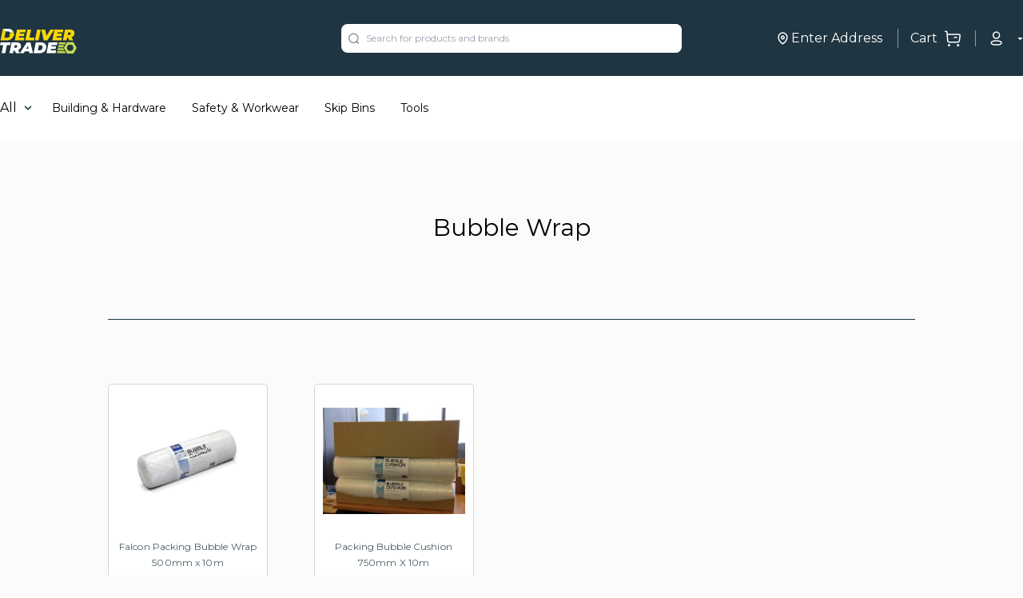

--- FILE ---
content_type: text/html; charset=utf-8
request_url: https://www.delivertrade.com/category/bubble-wrap?id=e2df9a6f-6040-40c3-9a4b-e0ab7364ecca
body_size: 8463
content:
<!DOCTYPE html><html><head><link rel="preconnect" href="https://fonts.googleapis.com"/><link rel="preconnect" href="https://fonts.gstatic.com"/><link rel="stylesheet" data-href="https://fonts.googleapis.com/css2?family=Montserrat:wght@400;600;700;900&amp;display=swap"/><link href="https://api.mapbox.com/mapbox-gl-js/v1.10.1/mapbox-gl.css" rel="stylesheet"/><script>(function(w,d,s,l,i){w[l]=w[l]||[];w[l].push({'gtm.start':
          new Date().getTime(),event:'gtm.js'});var f=d.getElementsByTagName(s)[0],
          j=d.createElement(s),dl=l!='dataLayer'?'&l='+l:'';j.async=true;j.src=
          'https://www.googletagmanager.com/gtm.js?id='+i+dl;f.parentNode.insertBefore(j,f);
          })(window,document,'script','dataLayer','GTM-WXB78PT');</script><link rel="preconnect" href="https://fonts.gstatic.com" crossorigin /><meta charSet="utf-8"/><meta name="viewport" content="width=device-width, initial-scale=1.0, maximum-scale=1.0, user-scalable=0"/><meta name="next-head-count" content="2"/><link rel="preload" href="/_next/static/css/a03c4d98ff4ea9d6743e.css" as="style"/><link rel="stylesheet" href="/_next/static/css/a03c4d98ff4ea9d6743e.css" data-n-g=""/><link rel="preload" href="/_next/static/css/3c07a3bcd8107330af4d.css" as="style"/><link rel="stylesheet" href="/_next/static/css/3c07a3bcd8107330af4d.css" data-n-p=""/><noscript data-n-css=""></noscript><script defer="" nomodule="" src="/_next/static/chunks/polyfills-a40ef1678bae11e696dba45124eadd70.js"></script><script src="/_next/static/chunks/webpack-613fd858cdb9cf2af3be.js" defer=""></script><script src="/_next/static/chunks/framework-2f612445bd50b211f15a.js" defer=""></script><script src="/_next/static/chunks/main-d0069bba1694fe5754ea.js" defer=""></script><script src="/_next/static/chunks/pages/_app-05c8ebe9b6b74c0f9698.js" defer=""></script><script src="/_next/static/chunks/143-171f35287c69accfeaf3.js" defer=""></script><script src="/_next/static/chunks/556-c2ba75a5815aea4511c2.js" defer=""></script><script src="/_next/static/chunks/597-cf2c0389c3917899c2b6.js" defer=""></script><script src="/_next/static/chunks/208-eb03c58b779ecf641e15.js" defer=""></script><script src="/_next/static/chunks/965-cafc2f8c2ab3c8214f5f.js" defer=""></script><script src="/_next/static/chunks/pages/category/%5B...slug%5D-25ba2f5fa9e1c3171cd3.js" defer=""></script><script src="/_next/static/11115U-pM2Tf36cnKqmRt/_buildManifest.js" defer=""></script><script src="/_next/static/11115U-pM2Tf36cnKqmRt/_ssgManifest.js" defer=""></script><style id="__jsx-3135950558">#nprogress{pointer-events:none;}#nprogress .bar{background:#C1D851;position:fixed;z-index:9999;top:0;left:0;width:100%;height:3px;}#nprogress .peg{display:block;position:absolute;right:0px;width:100px;height:100%;box-shadow:0 0 10px #C1D851,0 0 5px #C1D851;opacity:1;-webkit-transform:rotate(3deg) translate(0px,-4px);-ms-transform:rotate(3deg) translate(0px,-4px);-webkit-transform:rotate(3deg) translate(0px,-4px);-ms-transform:rotate(3deg) translate(0px,-4px);transform:rotate(3deg) translate(0px,-4px);}#nprogress .spinner{display:block;position:fixed;z-index:1031;top:15px;right:15px;}#nprogress .spinner-icon{width:18px;height:18px;box-sizing:border-box;border:solid 2px transparent;border-top-color:#C1D851;border-left-color:#C1D851;border-radius:50%;-webkit-animation:nprogresss-spinner 400ms linear infinite;-webkit-animation:nprogress-spinner 400ms linear infinite;animation:nprogress-spinner 400ms linear infinite;}.nprogress-custom-parent{overflow:hidden;position:relative;}.nprogress-custom-parent #nprogress .spinner,.nprogress-custom-parent #nprogress .bar{position:absolute;}@-webkit-keyframes nprogress-spinner{0%{-webkit-transform:rotate(0deg);}100%{-webkit-transform:rotate(360deg);}}@-webkit-keyframes nprogress-spinner{0%{-webkit-transform:rotate(0deg);-ms-transform:rotate(0deg);transform:rotate(0deg);}100%{-webkit-transform:rotate(360deg);-ms-transform:rotate(360deg);transform:rotate(360deg);}}@keyframes nprogress-spinner{0%{-webkit-transform:rotate(0deg);-ms-transform:rotate(0deg);transform:rotate(0deg);}100%{-webkit-transform:rotate(360deg);-ms-transform:rotate(360deg);transform:rotate(360deg);}}</style><style data-styled="" data-styled-version="5.3.0">.eidxdK{background:url("/cart.svg") right center no-repeat;border-left:rgba(255,255,255,0.5) 1px solid;padding-left:15px;margin-left:15px;padding-right:15px;min-width:20px;min-height:20px;position:relative;}/*!sc*/
data-styled.g1[id="CartButton__CartButtonStyled-sc-1gz27eq-0"]{content:"eidxdK,"}/*!sc*/
.geTZSF{padding:12px 20px 12px 50px;border:1px solid #f1f1f1;background:#fbfbfb;border-radius:5px;box-sizing:border-box;position:relative;}/*!sc*/
.geTZSF:before{content:" ";position:absolute;left:0;top:50%;border-right:1px solid rgba(31,53,65,0.5);width:45px;height:30px;background:url("/location-pin.svg") center center no-repeat;-webkit-transform:translateY(-50%);-ms-transform:translateY(-50%);transform:translateY(-50%);background-size:20px 20px;}/*!sc*/
.geTZSF input{font-style:normal;font-weight:normal;font-size:15px;line-height:18px;}/*!sc*/
.geTZSF button{position:absolute;right:12px;top:50%;background:url("/arrow-right.svg") center center no-repeat transparent;width:24px;height:24px;-webkit-transform:translateY(-50%);-ms-transform:translateY(-50%);transform:translateY(-50%);}/*!sc*/
data-styled.g10[id="AddressInput__Wrapper-sc-1aw9cvy-0"]{content:"geTZSF,"}/*!sc*/
.dAULhS{background-color:#FFFFFF;position:absolute;width:100%;display:block;top:50px;left:0;border-radius:5px;}/*!sc*/
data-styled.g12[id="AddressInput__SearchResultWrapper-sc-1aw9cvy-2"]{content:"dAULhS,"}/*!sc*/
.gbrkeO{position:fixed;top:0;left:0;height:100vh;width:100vw;z-index:40;background:rgba(0,0,0,0.14);-webkit-backdrop-filter:blur(4px);backdrop-filter:blur(4px);}/*!sc*/
data-styled.g15[id="BackdropOverlay-sc-1rzlecm-0"]{content:"gbrkeO,"}/*!sc*/
.hlcgAX{--tw-bg-opacity:1;background-color:rgba(255,255,255,var(--tw-bg-opacity));position:relative;}/*!sc*/
.hlcgAX> .container{max-height:80px;}/*!sc*/
.hlcgAX .menu-container{top:64px;-ms-overflow-style:none;-webkit-scrollbar-width:none;-moz-scrollbar-width:none;-ms-scrollbar-width:none;scrollbar-width:none;}/*!sc*/
.hlcgAX .menu-container::-webkit-scrollbar{display:none;}/*!sc*/
.hlcgAX .menu{max-width:277px;max-height:200vh;overflow:auto;}/*!sc*/
.hlcgAX .menu li{margin-bottom:0.25rem;}/*!sc*/
.hlcgAX .menu li .subCategoryContainer{padding-top:2.5rem;display:grid;grid-template-columns:repeat(4,minmax(0,1fr));-webkit-column-gap:2.5rem;column-gap:2.5rem;row-gap:1rem;position:absolute;overflow:auto;left:307px;top:0px;}/*!sc*/
data-styled.g25[id="TopNav__Container-sc-1xyzvhf-0"]{content:"hlcgAX,"}/*!sc*/
.iKtyZX{padding-right:17px;background:url('/caret.svg') right center no-repeat;}/*!sc*/
data-styled.g26[id="UserSession__StyledButton-sc-138ak0y-0"]{content:"iKtyZX,"}/*!sc*/
.gKUKmQ{background:#C1D851;border:#F1F1F1 1px solid;color:#1F3541;border-radius:5px;width:100%;max-width:194px;height:36px;}/*!sc*/
data-styled.g37[id="SubmitButton-sc-1w2e7mp-0"]{content:"gKUKmQ,"}/*!sc*/
.fkFXQf{background:#FFFFFF;width:100%;height:72px;position:fixed;bottom:0;z-index:9999999;}/*!sc*/
data-styled.g49[id="MobileNav__MobileNavWrapper-sc-12mkvd5-0"]{content:"fkFXQf,"}/*!sc*/
.eEREyJ{width:100%;padding:0px;}/*!sc*/
.eEREyJ .ais-ScrollTo{margin-left:auto;margin-right:auto;--tw-bg-opacity:1;background-color:rgba(255,255,255,var(--tw-bg-opacity));border-radius:0.5rem;padding:1rem;max-width:888px;border:1px solid #a5a5a4;box-sizing:border-box;}/*!sc*/
.eEREyJ .ais-Pagination{margin-top:0.5rem;margin-bottom:1rem;}/*!sc*/
@media (min-width:640px){.eEREyJ .ais-Pagination{margin-bottom:3.5rem;}}/*!sc*/
.eEREyJ .ais-Pagination .ais-Pagination-list{display:-webkit-box;display:-webkit-flex;display:-ms-flexbox;display:flex;width:91.666667%;margin-left:auto;margin-right:auto;-webkit-box-pack:center;-webkit-justify-content:center;-ms-flex-pack:center;justify-content:center;background:#ffffff;border:1px solid #f1f1f1;box-sizing:border-box;box-shadow:0px 31px 58px rgba(107,107,121,0.03),0px 18.2528px 30.2528px rgba(107,107,121,0.021696),0px 9.3744px 14.1984px rgba(107,107,121,0.016848),0px 3.7696px 6.2176px rgba(107,107,121,0.013152),0px 0.8432px 2.6912px rgba(107,107,121,0.008304);border-radius:5px;padding:6px;}/*!sc*/
@media (min-width:1024px){.eEREyJ .ais-Pagination .ais-Pagination-list{padding:9px;}}/*!sc*/
@media (min-width:768px){.eEREyJ .ais-Pagination .ais-Pagination-list{padding:9px;max-width:768px;}}/*!sc*/
.eEREyJ .ais-Pagination .ais-Pagination-list .disabled{display:none;}/*!sc*/
.eEREyJ .ais-Pagination .ais-Pagination-list li a,.eEREyJ .ais-Pagination .ais-Pagination-list li span{height:27px;width:27px;display:-webkit-box;display:-webkit-flex;display:-ms-flexbox;display:flex;line-height:100%;-webkit-align-items:center;-webkit-box-align:center;-ms-flex-align:center;align-items:center;-webkit-box-pack:center;-webkit-justify-content:center;-ms-flex-pack:center;justify-content:center;font-size:10px;line-height:12px;-webkit-letter-spacing:0.01em;-moz-letter-spacing:0.01em;-ms-letter-spacing:0.01em;letter-spacing:0.01em;}/*!sc*/
@media (min-width:1024px){.eEREyJ .ais-Pagination .ais-Pagination-list li a,.eEREyJ .ais-Pagination .ais-Pagination-list li span{height:35px;width:35px;font-size:18px;line-height:22px;}}/*!sc*/
.eEREyJ .ais-Pagination .ais-Pagination-list li.ais-Pagination-item--selected a{color:white;background:#1f3541;border-radius:2px;}/*!sc*/
.eEREyJ .ais-Pagination .ais-Pagination-list li.ais-Pagination-item--previousPage a{background:url("/arrow-right.svg") center center no-repeat #eaeaea;-webkit-transform:scaleX(-1);-ms-transform:scaleX(-1);transform:scaleX(-1);border-radius:2px;}/*!sc*/
.eEREyJ .ais-Pagination .ais-Pagination-list li.ais-Pagination-item--nextPage a{background:url("/arrow-right.svg") center center no-repeat #eaeaea;border-radius:2px;}/*!sc*/
data-styled.g58[id="SearchBar__Container-sc-109oli7-0"]{content:"eEREyJ,"}/*!sc*/
.dAnSWN{border-left:rgba(255,255,255,0.5) 1px solid;}/*!sc*/
data-styled.g70[id="DefaultHeader__UserSessionWrapper-sc-bqtq25-0"]{content:"dAnSWN,"}/*!sc*/
.hhGopU{border-bottom:1px solid rgba(255,255,255,0.25);}/*!sc*/
.hhGopU .container{display:-webkit-box;display:-webkit-flex;display:-ms-flexbox;display:flex;-webkit-box-pack:justify;-webkit-justify-content:space-between;-ms-flex-pack:justify;justify-content:space-between;-webkit-align-items:flex-start;-webkit-box-align:flex-start;-ms-flex-align:flex-start;align-items:flex-start;}/*!sc*/
.hhGopU .footer-logo-block img{width:131px;}/*!sc*/
@media (min-width:1024px){.hhGopU .footer-logo-block{max-width:400px;}.hhGopU .footer-logo-block img{width:86px;}}/*!sc*/
data-styled.g71[id="DefaultFooter__FooterTopSection-sc-1uy2xpj-0"]{content:"hhGopU,"}/*!sc*/
.eRRHgv li{padding-bottom:20px;}/*!sc*/
.eRRHgv li.list-header h3{font-size:10px;font-weight:bold;}/*!sc*/
@media (min-width:992px){.eRRHgv li.list-header h3{font-size:15px;line-height:18px;-webkit-letter-spacing:0.01em;-moz-letter-spacing:0.01em;-ms-letter-spacing:0.01em;letter-spacing:0.01em;}}/*!sc*/
.eRRHgv li:last-child{padding-bottom:0;}/*!sc*/
.eRRHgv li a{font-size:10px;line-height:12px;-webkit-letter-spacing:0.01em;-moz-letter-spacing:0.01em;-ms-letter-spacing:0.01em;letter-spacing:0.01em;}/*!sc*/
@media (min-width:1024px){.eRRHgv li a{font-size:15px;line-height:18px;-webkit-letter-spacing:0.01em;-moz-letter-spacing:0.01em;-ms-letter-spacing:0.01em;letter-spacing:0.01em;}}/*!sc*/
data-styled.g73[id="DefaultFooter__LinkList-sc-1uy2xpj-2"]{content:"eRRHgv,"}/*!sc*/
.kBVhii{z-index:1000;}/*!sc*/
data-styled.g74[id="SearchAddressModal__MenuBackdropOverlay-sc-69poz4-0"]{content:"kBVhii,"}/*!sc*/
.hxdUEG{border-radius:5px;background:#FFFFFF;width:100%;max-width:335px;border:1px solid #F1F1F1;box-sizing:border-box;box-shadow:0px 31px 58px rgba(107,107,121,0.03),0px 18.2528px 30.2528px rgba(107,107,121,0.021696),0px 9.3744px 14.1984px rgba(107,107,121,0.016848),0px 3.7696px 6.2176px rgba(107,107,121,0.013152),0px 0.8432px 2.6912px rgba(107,107,121,0.008304);border-radius:15px;padding:28px 10px;}/*!sc*/
data-styled.g75[id="SearchAddressModal__SearchAddressCardWrapper-sc-69poz4-1"]{content:"hxdUEG,"}/*!sc*/
.cLHIpx{position:fixed;-webkit-transform:translate(-50%,-50%);-ms-transform:translate(-50%,-50%);transform:translate(-50%,-50%);border-radius:15px;overflow:hidden;background-color:#FFFFFF;-webkit-transition:opacity 0.2s ease-in-out;transition:opacity 0.2s ease-in-out;opacity:0;left:-99999px;z-index:50;}/*!sc*/
.cLHIpx.show{left:50%;top:50%;opacity:1;}/*!sc*/
data-styled.g76[id="ModalWrapper-sc-1muh2uq-0"]{content:"cLHIpx,"}/*!sc*/
.jSvWiX{background:rgba(31,53,65,0.6);height:100%;width:100%;position:absolute;top:0;left:0;z-index:9;}/*!sc*/
data-styled.g77[id="ImageOverlay-sc-g3ucue-0"]{content:"jSvWiX,"}/*!sc*/
.jgNcUI{width:335px;height:600px;}/*!sc*/
.jgNcUI .close-button{position:absolute;top:17px;right:16px;z-index:99;}/*!sc*/
.jgNcUI .message-section{position:relative;height:270px;}/*!sc*/
.jgNcUI .message-section h1{font-weight:600;font-size:15px;line-height:24px;text-align:center;-webkit-letter-spacing:0.01em;-moz-letter-spacing:0.01em;-ms-letter-spacing:0.01em;letter-spacing:0.01em;color:#FFFFFF;}/*!sc*/
.jgNcUI .message-section p{font-size:10px;line-height:16px;text-align:center;-webkit-letter-spacing:0.01em;-moz-letter-spacing:0.01em;-ms-letter-spacing:0.01em;letter-spacing:0.01em;color:#F1F1F1;}/*!sc*/
.jgNcUI .form-section{overflow-y:scroll;max-height:calc(100% - 200px);}/*!sc*/
@media (min-width:992px){.jgNcUI{width:483px;height:700px;}.jgNcUI .close-button{top:29px;right:27px;}.jgNcUI .message-section{height:260px;}.jgNcUI .message-section h1{font-size:22px;}.jgNcUI .message-section p{font-size:12px;}}/*!sc*/
data-styled.g78[id="NoStoresModal__Wrapper-sc-174qwwg-0"]{content:"jgNcUI,"}/*!sc*/
@media (min-width:1028px){.iCvvYq{padding-top:28px;}}/*!sc*/
data-styled.g144[id="CategoryListings__CategoryDetailsWrapper-sc-hg0wrl-0"]{content:"iCvvYq,"}/*!sc*/
.irfEXG{position:relative;max-width:1010px;margin:0 auto;border-top:1px solid #1F3541;padding:18px 0 0;}/*!sc*/
@media (min-width:1028px){.irfEXG{padding:60px 0 0;}}/*!sc*/
data-styled.g145[id="CategoryListings__ProductListWrapper-sc-hg0wrl-1"]{content:"irfEXG,"}/*!sc*/
</style><style data-href="https://fonts.googleapis.com/css2?family=Montserrat:wght@400;600;700;900&display=swap">@font-face{font-family:'Montserrat';font-style:normal;font-weight:400;font-display:swap;src:url(https://fonts.gstatic.com/s/montserrat/v26/JTUHjIg1_i6t8kCHKm4532VJOt5-QNFgpCtr6Ew9.woff) format('woff')}@font-face{font-family:'Montserrat';font-style:normal;font-weight:600;font-display:swap;src:url(https://fonts.gstatic.com/s/montserrat/v26/JTUHjIg1_i6t8kCHKm4532VJOt5-QNFgpCu170w9.woff) format('woff')}@font-face{font-family:'Montserrat';font-style:normal;font-weight:700;font-display:swap;src:url(https://fonts.gstatic.com/s/montserrat/v26/JTUHjIg1_i6t8kCHKm4532VJOt5-QNFgpCuM70w9.woff) format('woff')}@font-face{font-family:'Montserrat';font-style:normal;font-weight:900;font-display:swap;src:url(https://fonts.gstatic.com/s/montserrat/v26/JTUHjIg1_i6t8kCHKm4532VJOt5-QNFgpCvC70w9.woff) format('woff')}@font-face{font-family:'Montserrat';font-style:normal;font-weight:400;font-display:swap;src:url(https://fonts.gstatic.com/s/montserrat/v26/JTUSjIg1_i6t8kCHKm459WRhyyTh89ZNpQ.woff2) format('woff2');unicode-range:U+0460-052F,U+1C80-1C88,U+20B4,U+2DE0-2DFF,U+A640-A69F,U+FE2E-FE2F}@font-face{font-family:'Montserrat';font-style:normal;font-weight:400;font-display:swap;src:url(https://fonts.gstatic.com/s/montserrat/v26/JTUSjIg1_i6t8kCHKm459W1hyyTh89ZNpQ.woff2) format('woff2');unicode-range:U+0301,U+0400-045F,U+0490-0491,U+04B0-04B1,U+2116}@font-face{font-family:'Montserrat';font-style:normal;font-weight:400;font-display:swap;src:url(https://fonts.gstatic.com/s/montserrat/v26/JTUSjIg1_i6t8kCHKm459WZhyyTh89ZNpQ.woff2) format('woff2');unicode-range:U+0102-0103,U+0110-0111,U+0128-0129,U+0168-0169,U+01A0-01A1,U+01AF-01B0,U+0300-0301,U+0303-0304,U+0308-0309,U+0323,U+0329,U+1EA0-1EF9,U+20AB}@font-face{font-family:'Montserrat';font-style:normal;font-weight:400;font-display:swap;src:url(https://fonts.gstatic.com/s/montserrat/v26/JTUSjIg1_i6t8kCHKm459WdhyyTh89ZNpQ.woff2) format('woff2');unicode-range:U+0100-02AF,U+0304,U+0308,U+0329,U+1E00-1E9F,U+1EF2-1EFF,U+2020,U+20A0-20AB,U+20AD-20C0,U+2113,U+2C60-2C7F,U+A720-A7FF}@font-face{font-family:'Montserrat';font-style:normal;font-weight:400;font-display:swap;src:url(https://fonts.gstatic.com/s/montserrat/v26/JTUSjIg1_i6t8kCHKm459WlhyyTh89Y.woff2) format('woff2');unicode-range:U+0000-00FF,U+0131,U+0152-0153,U+02BB-02BC,U+02C6,U+02DA,U+02DC,U+0304,U+0308,U+0329,U+2000-206F,U+2074,U+20AC,U+2122,U+2191,U+2193,U+2212,U+2215,U+FEFF,U+FFFD}@font-face{font-family:'Montserrat';font-style:normal;font-weight:600;font-display:swap;src:url(https://fonts.gstatic.com/s/montserrat/v26/JTUSjIg1_i6t8kCHKm459WRhyyTh89ZNpQ.woff2) format('woff2');unicode-range:U+0460-052F,U+1C80-1C88,U+20B4,U+2DE0-2DFF,U+A640-A69F,U+FE2E-FE2F}@font-face{font-family:'Montserrat';font-style:normal;font-weight:600;font-display:swap;src:url(https://fonts.gstatic.com/s/montserrat/v26/JTUSjIg1_i6t8kCHKm459W1hyyTh89ZNpQ.woff2) format('woff2');unicode-range:U+0301,U+0400-045F,U+0490-0491,U+04B0-04B1,U+2116}@font-face{font-family:'Montserrat';font-style:normal;font-weight:600;font-display:swap;src:url(https://fonts.gstatic.com/s/montserrat/v26/JTUSjIg1_i6t8kCHKm459WZhyyTh89ZNpQ.woff2) format('woff2');unicode-range:U+0102-0103,U+0110-0111,U+0128-0129,U+0168-0169,U+01A0-01A1,U+01AF-01B0,U+0300-0301,U+0303-0304,U+0308-0309,U+0323,U+0329,U+1EA0-1EF9,U+20AB}@font-face{font-family:'Montserrat';font-style:normal;font-weight:600;font-display:swap;src:url(https://fonts.gstatic.com/s/montserrat/v26/JTUSjIg1_i6t8kCHKm459WdhyyTh89ZNpQ.woff2) format('woff2');unicode-range:U+0100-02AF,U+0304,U+0308,U+0329,U+1E00-1E9F,U+1EF2-1EFF,U+2020,U+20A0-20AB,U+20AD-20C0,U+2113,U+2C60-2C7F,U+A720-A7FF}@font-face{font-family:'Montserrat';font-style:normal;font-weight:600;font-display:swap;src:url(https://fonts.gstatic.com/s/montserrat/v26/JTUSjIg1_i6t8kCHKm459WlhyyTh89Y.woff2) format('woff2');unicode-range:U+0000-00FF,U+0131,U+0152-0153,U+02BB-02BC,U+02C6,U+02DA,U+02DC,U+0304,U+0308,U+0329,U+2000-206F,U+2074,U+20AC,U+2122,U+2191,U+2193,U+2212,U+2215,U+FEFF,U+FFFD}@font-face{font-family:'Montserrat';font-style:normal;font-weight:700;font-display:swap;src:url(https://fonts.gstatic.com/s/montserrat/v26/JTUSjIg1_i6t8kCHKm459WRhyyTh89ZNpQ.woff2) format('woff2');unicode-range:U+0460-052F,U+1C80-1C88,U+20B4,U+2DE0-2DFF,U+A640-A69F,U+FE2E-FE2F}@font-face{font-family:'Montserrat';font-style:normal;font-weight:700;font-display:swap;src:url(https://fonts.gstatic.com/s/montserrat/v26/JTUSjIg1_i6t8kCHKm459W1hyyTh89ZNpQ.woff2) format('woff2');unicode-range:U+0301,U+0400-045F,U+0490-0491,U+04B0-04B1,U+2116}@font-face{font-family:'Montserrat';font-style:normal;font-weight:700;font-display:swap;src:url(https://fonts.gstatic.com/s/montserrat/v26/JTUSjIg1_i6t8kCHKm459WZhyyTh89ZNpQ.woff2) format('woff2');unicode-range:U+0102-0103,U+0110-0111,U+0128-0129,U+0168-0169,U+01A0-01A1,U+01AF-01B0,U+0300-0301,U+0303-0304,U+0308-0309,U+0323,U+0329,U+1EA0-1EF9,U+20AB}@font-face{font-family:'Montserrat';font-style:normal;font-weight:700;font-display:swap;src:url(https://fonts.gstatic.com/s/montserrat/v26/JTUSjIg1_i6t8kCHKm459WdhyyTh89ZNpQ.woff2) format('woff2');unicode-range:U+0100-02AF,U+0304,U+0308,U+0329,U+1E00-1E9F,U+1EF2-1EFF,U+2020,U+20A0-20AB,U+20AD-20C0,U+2113,U+2C60-2C7F,U+A720-A7FF}@font-face{font-family:'Montserrat';font-style:normal;font-weight:700;font-display:swap;src:url(https://fonts.gstatic.com/s/montserrat/v26/JTUSjIg1_i6t8kCHKm459WlhyyTh89Y.woff2) format('woff2');unicode-range:U+0000-00FF,U+0131,U+0152-0153,U+02BB-02BC,U+02C6,U+02DA,U+02DC,U+0304,U+0308,U+0329,U+2000-206F,U+2074,U+20AC,U+2122,U+2191,U+2193,U+2212,U+2215,U+FEFF,U+FFFD}@font-face{font-family:'Montserrat';font-style:normal;font-weight:900;font-display:swap;src:url(https://fonts.gstatic.com/s/montserrat/v26/JTUSjIg1_i6t8kCHKm459WRhyyTh89ZNpQ.woff2) format('woff2');unicode-range:U+0460-052F,U+1C80-1C88,U+20B4,U+2DE0-2DFF,U+A640-A69F,U+FE2E-FE2F}@font-face{font-family:'Montserrat';font-style:normal;font-weight:900;font-display:swap;src:url(https://fonts.gstatic.com/s/montserrat/v26/JTUSjIg1_i6t8kCHKm459W1hyyTh89ZNpQ.woff2) format('woff2');unicode-range:U+0301,U+0400-045F,U+0490-0491,U+04B0-04B1,U+2116}@font-face{font-family:'Montserrat';font-style:normal;font-weight:900;font-display:swap;src:url(https://fonts.gstatic.com/s/montserrat/v26/JTUSjIg1_i6t8kCHKm459WZhyyTh89ZNpQ.woff2) format('woff2');unicode-range:U+0102-0103,U+0110-0111,U+0128-0129,U+0168-0169,U+01A0-01A1,U+01AF-01B0,U+0300-0301,U+0303-0304,U+0308-0309,U+0323,U+0329,U+1EA0-1EF9,U+20AB}@font-face{font-family:'Montserrat';font-style:normal;font-weight:900;font-display:swap;src:url(https://fonts.gstatic.com/s/montserrat/v26/JTUSjIg1_i6t8kCHKm459WdhyyTh89ZNpQ.woff2) format('woff2');unicode-range:U+0100-02AF,U+0304,U+0308,U+0329,U+1E00-1E9F,U+1EF2-1EFF,U+2020,U+20A0-20AB,U+20AD-20C0,U+2113,U+2C60-2C7F,U+A720-A7FF}@font-face{font-family:'Montserrat';font-style:normal;font-weight:900;font-display:swap;src:url(https://fonts.gstatic.com/s/montserrat/v26/JTUSjIg1_i6t8kCHKm459WlhyyTh89Y.woff2) format('woff2');unicode-range:U+0000-00FF,U+0131,U+0152-0153,U+02BB-02BC,U+02C6,U+02DA,U+02DC,U+0304,U+0308,U+0329,U+2000-206F,U+2074,U+20AC,U+2122,U+2191,U+2193,U+2212,U+2215,U+FEFF,U+FFFD}</style></head><body class="bg-default"><noscript>
          <iframe src="https://www.googletagmanager.com/ns.html?id=GTM-WXB78PT"
          height="0" width="0" style="display:none;visibility:hidden"></iframe>
    </noscript><div id="__next"><div class="relative min-h-screen overflow-hidden"><header class="bg-black"><div class="container mx-auto py-4 px-4 sm:px-0 sm:py-7 flex justify-center sm:justify-between items-center"><div class="hidden w-full px-5 sm:px-0 sm:flex flex-row items-center"><div class="sm:block w-24"><a class="hidden sm:flex sm:pt-2 relative h-full items-center" href="/"><img src="/logo.svg" alt="Deliver Trade"/></a></div></div><div class="w-full flex flex-row"><button class="sm:hidden mr-2"><img src="/icons/arrow-left.svg" alt="back" width="24" height="24"/></button><div class="SearchBar__Container-sc-109oli7-0 eEREyJ"><div class="w-full rounded-lg overflow-hidden bg-white flex justify-between px-2 sm:px-0"><img src="/search-alt.svg" alt="Search" class="block pl-2"/><input type="text" class="outline-none w-full py-2.5 px-2 text-xs" placeholder="Search for products and brands" value=""/></div></div></div><div class="w-full hidden sm:block"><div class="flex justify-end items-center"><div class="flex flex-row justify-center items-center"><svg width="11" height="11" fill="none" viewBox="0 0 11 11" xmlns="http://www.w3.org/2000/svg" class="sm:hidden"><path fill-rule="evenodd" clip-rule="evenodd" d="M1.94287 4.76264C1.94947 2.81904 3.53043 1.24879 5.47403 1.25539C7.41763 1.262 8.98788 2.84295 8.98128 4.78655V4.82641C8.95736 6.08981 8.25193 7.25757 7.38707 8.17025C6.89246 8.68387 6.34012 9.13858 5.74106 9.52532C5.58087 9.66388 5.34327 9.66388 5.18309 9.52532C4.29003 8.94404 3.50622 8.21014 2.86751 7.3572C2.29824 6.61343 1.97503 5.71067 1.94287 4.7746L1.94287 4.76264Z" stroke="#1F3541" stroke-linecap="round" stroke-linejoin="round"></path><ellipse cx="5.46188" cy="4.83053" rx="1.1279" ry="1.1279" stroke="#1F3541" stroke-linecap="round" stroke-linejoin="round"></ellipse></svg><svg width="13" height="16" fill="none" viewBox="0 0 13 16" xmlns="http://www.w3.org/2000/svg" class="hidden sm:block"><path fill-rule="evenodd" clip-rule="evenodd" d="M1 6.73917C1.01019 3.55873 3.44981 0.989228 6.44904 1.00003C9.44827 1.01084 11.8714 3.59786 11.8612 6.7783V6.84351C11.8243 8.91091 10.7357 10.8218 9.40111 12.3153C8.63786 13.1557 7.78553 13.8998 6.8611 14.5326C6.61391 14.7594 6.24726 14.7594 6.00008 14.5326C4.62197 13.5815 3.41244 12.3805 2.42684 10.9848C1.54838 9.76773 1.04963 8.29049 1 6.75873L1 6.73917Z" stroke="white" stroke-width="1.5" stroke-linecap="round" stroke-linejoin="round"></path><ellipse cx="6.43092" cy="6.85005" rx="1.74049" ry="1.84565" stroke="white" stroke-width="1.5" stroke-linecap="round" stroke-linejoin="round"></ellipse></svg><span class="bg-white sm:bg-transparent mx-1 cursor-pointer text-black sm:text-white text-xs sm:text-base">Enter Address</span></div><button class="CartButton__CartButtonStyled-sc-1gz27eq-0 eidxdK  flex justify-center items-center mr-4" href="/order-summary"><div class="text-white hidden sm:block pr-4">Cart</div></button><div class="DefaultHeader__UserSessionWrapper-sc-bqtq25-0 dAnSWN relative sm:block"><div class="flex items-center pl-4"><button class="UserSession__StyledButton-sc-138ak0y-0 iKtyZX"><div class="pr-1.5"><img src="/user.svg" alt="" width="20" height="20" style="max-width:inherit"/></div></button></div></div></div></div></div></header><div class="TopNav__Container-sc-1xyzvhf-0 hlcgAX"><div class="container mx-auto flex items-center justify-between px-4 sm:px-0"><div class="hidden w-full sm:flex relative justify-start items-center py-4"><div class="relative flex"><div class="flex flex-row items-center pr-4"><a href="#" class="no-underline py-6 pr-2">All</a><svg width="12" height="12" fill="none" viewBox="0 0 12 12" xmlns="http://www.w3.org/2000/svg"><path d="M9.5 4.25L6 7.75L2.5 4.25" stroke="#1F3541" stroke-width="1.5" stroke-linecap="round" stroke-linejoin="round"></path></svg></div></div><div class="w-full flex flex-row items-center z-50"><a class=" text-sm py-6 px-2 hover:bg-grey" href="/category/building-hardware?id=52d1612d-c9fb-4494-a4d6-a25675d9f106">Building &amp; Hardware</a><a class="ml-4 text-sm py-6 px-2 hover:bg-grey" href="/category/safety-workwear?id=ad3f4f5d-014b-40c6-b9af-d4c9cadc6cd3">Safety &amp; Workwear</a><a class="ml-4 text-sm py-6 px-2 hover:bg-grey" href="/product/skip-bin?id=6f0f1305-3818-4dd4-9994-b078dbbcc780">Skip Bins</a><a class="ml-4 text-sm py-6 px-2 hover:bg-grey" href="/category/tools?id=33d06de7-2ad3-4dde-b4ea-42b0db40f552">Tools</a></div></div><div class="py-2 w-full sm:hidden"><div class="flex flex-row justify-center items-center"><svg width="11" height="11" fill="none" viewBox="0 0 11 11" xmlns="http://www.w3.org/2000/svg" class="sm:hidden"><path fill-rule="evenodd" clip-rule="evenodd" d="M1.94287 4.76264C1.94947 2.81904 3.53043 1.24879 5.47403 1.25539C7.41763 1.262 8.98788 2.84295 8.98128 4.78655V4.82641C8.95736 6.08981 8.25193 7.25757 7.38707 8.17025C6.89246 8.68387 6.34012 9.13858 5.74106 9.52532C5.58087 9.66388 5.34327 9.66388 5.18309 9.52532C4.29003 8.94404 3.50622 8.21014 2.86751 7.3572C2.29824 6.61343 1.97503 5.71067 1.94287 4.7746L1.94287 4.76264Z" stroke="#1F3541" stroke-linecap="round" stroke-linejoin="round"></path><ellipse cx="5.46188" cy="4.83053" rx="1.1279" ry="1.1279" stroke="#1F3541" stroke-linecap="round" stroke-linejoin="round"></ellipse></svg><svg width="13" height="16" fill="none" viewBox="0 0 13 16" xmlns="http://www.w3.org/2000/svg" class="hidden sm:block"><path fill-rule="evenodd" clip-rule="evenodd" d="M1 6.73917C1.01019 3.55873 3.44981 0.989228 6.44904 1.00003C9.44827 1.01084 11.8714 3.59786 11.8612 6.7783V6.84351C11.8243 8.91091 10.7357 10.8218 9.40111 12.3153C8.63786 13.1557 7.78553 13.8998 6.8611 14.5326C6.61391 14.7594 6.24726 14.7594 6.00008 14.5326C4.62197 13.5815 3.41244 12.3805 2.42684 10.9848C1.54838 9.76773 1.04963 8.29049 1 6.75873L1 6.73917Z" stroke="white" stroke-width="1.5" stroke-linecap="round" stroke-linejoin="round"></path><ellipse cx="6.43092" cy="6.85005" rx="1.74049" ry="1.84565" stroke="white" stroke-width="1.5" stroke-linecap="round" stroke-linejoin="round"></ellipse></svg><span class="bg-white sm:bg-transparent mx-1 cursor-pointer text-black sm:text-white text-xs sm:text-base">Enter Address</span></div></div></div></div><div class="CategoryListings__CategoryDetailsWrapper-sc-hg0wrl-0 iCvvYq"><div class="container mx-auto"><h1 class="text-center text-base lg:text-3xl semi-bold py-8 lg:py-16">Bubble Wrap</h1><div class="mt-0 lg:mt-8 px-6"><div class="CategoryListings__ProductListWrapper-sc-hg0wrl-1 irfEXG"><div class="CategoryListings__FiltersWrapper-sc-hg0wrl-2 fiWHnx absolute"></div></div></div></div></div><div class="BackdropOverlay-sc-1rzlecm-0 gbrkeO hidden"></div><div class="ModalWrapper-sc-1muh2uq-0 NoStoresModal__Wrapper-sc-174qwwg-0 cLHIpx jgNcUI"><div class="relative w-full h-full"><button class="close-button"><svg width="14" height="14" fill="none" xmlns="http://www.w3.org/2000/svg"><path d="M14 1.41L12.59 0 7 5.59 1.41 0 0 1.41 5.59 7 0 12.59 1.41 14 7 8.41 12.59 14 14 12.59 8.41 7 14 1.41z" fill="#fff"></path></svg></button><div class="message-section"><div style="display:block;overflow:hidden;position:absolute;top:0;left:0;bottom:0;right:0;box-sizing:border-box;margin:0"><img alt="" src="[data-uri]" decoding="async" data-nimg="fill" style="position:absolute;top:0;left:0;bottom:0;right:0;box-sizing:border-box;padding:0;border:none;margin:auto;display:block;width:0;height:0;min-width:100%;max-width:100%;min-height:100%;max-height:100%;object-fit:cover"/><noscript><img alt="" sizes="100vw" srcSet="/_next/image?url=%2Fno-stores.jpg&amp;w=640&amp;q=75 640w, /_next/image?url=%2Fno-stores.jpg&amp;w=750&amp;q=75 750w, /_next/image?url=%2Fno-stores.jpg&amp;w=828&amp;q=75 828w, /_next/image?url=%2Fno-stores.jpg&amp;w=1080&amp;q=75 1080w, /_next/image?url=%2Fno-stores.jpg&amp;w=1200&amp;q=75 1200w, /_next/image?url=%2Fno-stores.jpg&amp;w=1920&amp;q=75 1920w, /_next/image?url=%2Fno-stores.jpg&amp;w=2048&amp;q=75 2048w, /_next/image?url=%2Fno-stores.jpg&amp;w=3840&amp;q=75 3840w" src="/_next/image?url=%2Fno-stores.jpg&amp;w=3840&amp;q=75" decoding="async" data-nimg="fill" style="position:absolute;top:0;left:0;bottom:0;right:0;box-sizing:border-box;padding:0;border:none;margin:auto;display:block;width:0;height:0;min-width:100%;max-width:100%;min-height:100%;max-height:100%;object-fit:cover" loading="lazy"/></noscript></div><div class="ImageOverlay-sc-g3ucue-0 jSvWiX"></div><div class="relative z-50 pt-16 px-6 text-center"><h1 class="pb-6 lg:pb-8">We’re working on servicing your area very soon.</h1><p>We currently don’t deliver to your address yet. However we’re excited to tell you that we’re expanding to you very soon. Enter your email below to find out when we’ll be live in your area!</p><button class="SubmitButton-sc-1w2e7mp-0 gKUKmQ mx-auto my-4">Try another address</button></div></div><div class="form-section px-4 py-4"><iframe srcDoc="
  &lt;html&gt;
    &lt;head&gt;
      &lt;script charset=&quot;utf-8&quot; type=&quot;text/javascript&quot; src=&quot;https://js.hsforms.net/forms/shell.js&quot;&gt;&lt;/script&gt;
    &lt;/head&gt;
    &lt;body&gt;
      &lt;script&gt;          
        window.addEventListener(&#x27;load&#x27;, (event) =&gt; {
           hbspt.forms.create({
            region: &quot;na1&quot;,
            portalId: &quot;20485802&quot;,
            formId: &quot;a73293ac-f646-4cf7-a9b9-6464373e478f&quot;
          });
        });          
      &lt;/script&gt;
    &lt;/body&gt;
  &lt;/html&gt;    
" height="640" width="100%"></iframe></div></div></div><footer class="bg-black w-full px-6"><div class="block lg:hidden"><section class="DefaultFooter__FooterTopSection-sc-1uy2xpj-0 hhGopU pt-8 pb-5"><div class="footer-logo-block text-center"><a class="block center w-full" href="/"><img class="mx-auto" src="/logo.svg" alt="Deliver Trade"/></a><p class="text-white text-xs leading-5 mt-5">DeliverTrade delivers all of your building &amp; construction supplies directly to your jobsite. Choose from thousands of items across Building, Landscaping, Painting, Electrical, Plumbing, Skip Bins and much more, all available on a single marketplace!</p><ul class="flex justify-center items-center py-3 w-52 mx-auto"><li class="pr-5"><a href="https://www.instagram.com/delivertrade/"><img src="/social-icons/instagram.svg" alt=""/></a></li><li class="pr-5"><a href="https://www.facebook.com/DeliverTrade"><img src="/social-icons/facebook.svg" alt=""/></a></li><li class="pr-5"><a href="https://www.linkedin.com/company/delivertrade/"><img src="/social-icons/linkedin.svg" alt=""/></a></li><li class="pr-5"><a href="https://twitter.com/delivertrade"><img src="/social-icons/twitter.svg" alt=""/></a></li><li class="pr-5"><a href="https://www.youtube.com/channel/UC1vlktqvRQX-1s_0X2-gpXw"><img src="/social-icons/youtube.svg" alt=""/></a></li></ul></div></section><section class="DefaultFooter__FooterTopSection-sc-1uy2xpj-0 hhGopU py-5 text-center flex justify-between items-top"><div class="text-white text-base max-w-xs"><ul class="DefaultFooter__LinkList-sc-1uy2xpj-2 eRRHgv"><li class="list-header"><h3>About Us</h3></li><li><a href="/who-we-are">Who we are</a></li><li><a href="/merchants/signup">Sell on DeliverTrade</a></li></ul></div><div class="text-white text-base max-w-xs"><ul class="DefaultFooter__LinkList-sc-1uy2xpj-2 eRRHgv"><li class="list-header"><h3>Contact &amp; Support</h3></li><li><a href="https://delivertrade.freshdesk.com">Help Centre</a></li><li><a href="/media-relations">Media Relations</a></li></ul></div><div class="text-white text-base max-w-xs"><ul class="DefaultFooter__LinkList-sc-1uy2xpj-2 eRRHgv"><li class="list-header"><h3>Legal</h3></li><li><a href="/terms-and-conditions">Terms &amp; Conditions</a></li><li><a href="/privacy-policy">Privacy Policy</a></li></ul></div></section><section class="DefaultFooter__FooterBottomSection-sc-1uy2xpj-1 loguAx py-8"><div class="text-white text-center text-xs lg:text-base">© DeliverTrade 2021. All Right Reserved.</div></section></div><div class="hidden lg:block"><section class="DefaultFooter__FooterTopSection-sc-1uy2xpj-0 hhGopU py-16"><div class="container mx-auto"><div class="footer-logo-block"><a href="/"><img src="/logo.svg" alt="Deliver Trade"/></a><p class="text-white text-xs mt-5 leading-6">DeliverTrade delivers all of your building &amp; construction supplies directly to your jobsite. Choose from thousands of items across Building, Landscaping, Painting, Electrical, Plumbing, Skip Bins and much more, all available on a single marketplace!</p></div><div class="text-white text-base max-w-xs"><ul class="DefaultFooter__LinkList-sc-1uy2xpj-2 eRRHgv"><li class="list-header"><h3>About Us</h3></li><li><a href="/who-we-are">Who we are</a></li><li><a href="/merchants/signup">Sell on DeliverTrade</a></li></ul></div><div class="text-white text-base max-w-xs"><ul class="DefaultFooter__LinkList-sc-1uy2xpj-2 eRRHgv"><li class="list-header"><h3>Contact &amp; Support</h3></li><li><a href="https://delivertrade.freshdesk.com">Help Centre</a></li><li><a href="/media-relations">Media Relations</a></li></ul></div><div class="text-white text-base max-w-xs"><ul class="DefaultFooter__LinkList-sc-1uy2xpj-2 eRRHgv"><li class="list-header"><h3>Legal</h3></li><li><a href="/terms-and-conditions">Terms &amp; Conditions</a></li><li><a href="/privacy-policy">Privacy Policy</a></li></ul></div></div></section><section class="DefaultFooter__FooterBottomSection-sc-1uy2xpj-1 loguAx"><div class="container mx-auto py-8 flex justify-between"><ul class="flex justify-start items-center"><li class="pr-5"><a href="https://www.instagram.com/delivertrade/"><img src="/social-icons/instagram.svg" alt=""/></a></li><li class="pr-5"><a href="https://www.facebook.com/DeliverTrade"><img src="/social-icons/facebook.svg" alt=""/></a></li><li class="pr-5"><a href="https://www.linkedin.com/company/delivertrade/"><img src="/social-icons/linkedin.svg" alt=""/></a></li><li class="pr-5"><a href="https://twitter.com/delivertrade"><img src="/social-icons/twitter.svg" alt=""/></a></li><li class="pr-5"><a href="https://www.youtube.com/channel/UC1vlktqvRQX-1s_0X2-gpXw"><img src="/social-icons/youtube.svg" alt=""/></a></li></ul><div class="text-white text-base">© DeliverTrade 2021. All Right Reserved.</div></div></section></div></footer><div class="BackdropOverlay-sc-1rzlecm-0 SearchAddressModal__MenuBackdropOverlay-sc-69poz4-0 gbrkeO kBVhii hidden flex place-items-center justify-center"><div class="SearchAddressModal__SearchAddressCardWrapper-sc-69poz4-1 hxdUEG"><section><h4 class=" pb-10 font-semibold text-sm text-opacity-50 text-center">Let us save you the trip</h4><div class="AddressInput__Wrapper-sc-1aw9cvy-0 geTZSF"><input type="text" class="outline-none" placeholder="Your delivery address"/><div class="AddressInput__SearchResultWrapper-sc-1aw9cvy-2 dAULhS"></div></div></section></div></div><div class="MobileNav__MobileNavWrapper-sc-12mkvd5-0 fkFXQf grid grid-flow-col grid-cols-4 sm:hidden"><div class="MobileNav__NavItem-sc-12mkvd5-1 dFfWAa flex place-content-center"><img src="/icons/nav-home.svg" alt="home" width="24" height="24"/></div><div class="MobileNav__NavItem-sc-12mkvd5-1 dFfWAa flex place-content-center"><img src="/icons/nav-category.svg" alt="category" width="24" height="24"/></div><div class="MobileNav__NavItem-sc-12mkvd5-1 dFfWAa flex place-content-center"><img src="/icons/nav-cart.svg" alt="cart" width="24" height="24"/></div><div class="MobileNav__NavItem-sc-12mkvd5-1 dFfWAa flex place-content-center"><img src="/icons/nav-profile.svg" alt="profile" width="24" height="24"/></div></div></div></div><script id="__NEXT_DATA__" type="application/json">{"props":{"pageProps":{"category":{"__typename":"Category","id":"e2df9a6f-6040-40c3-9a4b-e0ab7364ecca","name":"Bubble Wrap","slug":"bubble-wrap","level":4,"parentCategoryId":"0875f66d-a197-49e3-924d-a7f21d933c93","imageFile":"bubble-wrap.jpg","mainImageFile":"bubble-wrap.main.jpg","subCategories":{"__typename":"CategoryOffsetConnection","totalCount":0,"nodes":[]}},"slugPath":["bubble-wrap"]},"__N_SSP":true},"page":"/category/[...slug]","query":{"id":"e2df9a6f-6040-40c3-9a4b-e0ab7364ecca","slug":["bubble-wrap"]},"buildId":"11115U-pM2Tf36cnKqmRt","isFallback":false,"gssp":true,"scriptLoader":[]}</script></body></html>

--- FILE ---
content_type: image/svg+xml
request_url: https://www.delivertrade.com/icons/nav-cart.svg
body_size: 472
content:
<svg width="24" height="24" viewBox="0 0 24 24" fill="none" xmlns="http://www.w3.org/2000/svg">
<g opacity="0.5">
<path fill-rule="evenodd" clip-rule="evenodd" d="M7.42245 19.8203C7.84445 19.8203 8.18745 20.1633 8.18745 20.5853C8.18745 21.0073 7.84445 21.3493 7.42245 21.3493C7.00045 21.3493 6.65845 21.0073 6.65845 20.5853C6.65845 20.1633 7.00045 19.8203 7.42245 19.8203Z" stroke="#1F3541" stroke-width="1.5" stroke-linecap="round" stroke-linejoin="round"/>
<path fill-rule="evenodd" clip-rule="evenodd" d="M18.6749 19.8203C19.0969 19.8203 19.4399 20.1633 19.4399 20.5853C19.4399 21.0073 19.0969 21.3493 18.6749 21.3493C18.2529 21.3493 17.9099 21.0073 17.9099 20.5853C17.9099 20.1633 18.2529 19.8203 18.6749 19.8203Z" stroke="#1F3541" stroke-width="1.5" stroke-linecap="round" stroke-linejoin="round"/>
<path d="M2.75 3.25L4.83 3.61L5.793 15.083C5.871 16.018 6.652 16.736 7.59 16.736H18.502C19.398 16.736 20.158 16.078 20.287 15.19L21.236 8.632C21.353 7.823 20.726 7.099 19.909 7.099H5.164" stroke="#1F3541" stroke-width="1.5" stroke-linecap="round" stroke-linejoin="round"/>
<path d="M14.1255 10.795H16.8985" stroke="#1F3541" stroke-width="1.5" stroke-linecap="round" stroke-linejoin="round"/>
</g>
</svg>


--- FILE ---
content_type: application/javascript; charset=UTF-8
request_url: https://www.delivertrade.com/_next/static/11115U-pM2Tf36cnKqmRt/_buildManifest.js
body_size: 1363
content:
self.__BUILD_MANIFEST=function(s,e,c,a,t,r,i,u,d,n,o,p,f,g){return{__rewrites:{beforeFiles:[],afterFiles:[],fallback:[]},"/":[c,i,n,u,o,p,"static/chunks/pages/index-8962c0b8ed831728b4ea.js"],"/_error":["static/chunks/pages/_error-ea939aab753d9e9db3bd.js"],"/categories":["static/chunks/pages/categories-2600a8448576ea859006.js"],"/category/[...slug]":[c,i,n,u,o,p,"static/chunks/pages/category/[...slug]-25ba2f5fa9e1c3171cd3.js"],"/change-password":[s,e,"static/chunks/pages/change-password-85948e0415e7bd3e2f6e.js"],"/courier-request":["static/chunks/pages/courier-request-69249e9d29fa0c74f202.js"],"/courier-request/order-summary":[s,c,d,f,"static/chunks/pages/courier-request/order-summary-f00b3caaca9156fd994d.js"],"/courier-request/payment":["static/chunks/638014a0-8aea4b34ad611b1b0b3d.js",g,"static/chunks/pages/courier-request/payment-c09b3e11180e3e9fc57a.js"],"/courier-request/step-one":[d,"static/chunks/pages/courier-request/step-one-042f9bf4c95778e69aee.js"],"/courier-request/step-two":[s,"static/chunks/pages/courier-request/step-two-15da138f66516c176916.js"],"/faq":["static/chunks/pages/faq-3d45e64e808846b68a21.js"],"/forgot-password":[s,e,"static/chunks/pages/forgot-password-06f1c383eb9cb1b2a582.js"],"/login":[s,e,a,t,r,"static/chunks/pages/login-f7b48d9142683c30e1cb.js"],"/media-relations":["static/chunks/pages/media-relations-d9c80fa59b94a98441c7.js"],"/merchants/signup":["static/chunks/pages/merchants/signup-81373fcb00ce794b4a06.js"],"/order-summary":[s,c,d,f,"static/chunks/pages/order-summary-468154311e7d75a296ae.js"],"/payment":[s,e,a,g,t,"static/chunks/pages/payment-adb3a69ad89dda09af08.js"],"/privacy-policy":["static/chunks/pages/privacy-policy-603ea05f8a7b994eb2aa.js"],"/product/[slug]":[c,i,u,"static/chunks/pages/product/[slug]-76679d59971c4d0b7beb.js"],"/search":["static/chunks/pages/search-7e6db89b93a7fa04c20f.js"],"/signup":[s,e,a,t,r,"static/chunks/pages/signup-1ff0a0233964dba033b7.js"],"/terms-and-conditions":["static/chunks/pages/terms-and-conditions-d3460612978e63e0dfac.js"],"/track-package/[id]":["static/chunks/2c796e83-9cab1e5ffb9c69077e3e.js",s,e,a,"static/css/5bcd4b3dce619984b788.css","static/chunks/655-28290098b139c2ec984d.js",t,r,"static/chunks/pages/track-package/[id]-ae37b90f50db7adbf04e.js"],"/user-profile":[s,e,a,t,r,"static/chunks/pages/user-profile-8ef8a65923a5d6c1e76b.js"],"/user-profile/change-password":["static/chunks/pages/user-profile/change-password-6d8d17521adce8149a3e.js"],"/welcome":["static/chunks/pages/welcome-fe0673d7801d5ab90ae9.js"],"/who-we-are":["static/chunks/pages/who-we-are-55db53d2d11ffe098b83.js"],sortedPages:["/","/_app","/_error","/categories","/category/[...slug]","/change-password","/courier-request","/courier-request/order-summary","/courier-request/payment","/courier-request/step-one","/courier-request/step-two","/faq","/forgot-password","/login","/media-relations","/merchants/signup","/order-summary","/payment","/privacy-policy","/product/[slug]","/search","/signup","/terms-and-conditions","/track-package/[id]","/user-profile","/user-profile/change-password","/welcome","/who-we-are"]}}("static/chunks/283-d879d243638acbd9d37f.js","static/chunks/752-41dd77b9f328e3577308.js","static/chunks/143-171f35287c69accfeaf3.js","static/chunks/664-b9a8e19b74b660a2aacd.js","static/chunks/278-3ccee9ea9d8b24929213.js","static/chunks/770-cc4cf3a8afbf3d43a731.js","static/chunks/556-c2ba75a5815aea4511c2.js","static/chunks/208-eb03c58b779ecf641e15.js","static/chunks/73-9fb7698b45342d6ba750.js","static/chunks/597-cf2c0389c3917899c2b6.js","static/chunks/965-cafc2f8c2ab3c8214f5f.js","static/css/3c07a3bcd8107330af4d.css","static/chunks/48-67242275597d8ef77489.js","static/chunks/21-3becda0cbb94f5236a67.js"),self.__BUILD_MANIFEST_CB&&self.__BUILD_MANIFEST_CB();

--- FILE ---
content_type: image/svg+xml
request_url: https://www.delivertrade.com/search-alt.svg
body_size: 403
content:
<svg width="15" height="15" viewBox="0 0 15 15" fill="none" xmlns="http://www.w3.org/2000/svg">
<circle cx="7.35412" cy="7.35406" r="5.61785" stroke="#1F3541" stroke-opacity="0.5" stroke-width="1.5" stroke-linecap="round" stroke-linejoin="round"/>
<path d="M11.2614 11.5531L13.464 13.7499" stroke="#1F3541" stroke-opacity="0.5" stroke-width="1.5" stroke-linecap="round" stroke-linejoin="round"/>
</svg>


--- FILE ---
content_type: application/javascript; charset=UTF-8
request_url: https://www.delivertrade.com/_next/static/chunks/pages/media-relations-d9c80fa59b94a98441c7.js
body_size: 1341
content:
(self.webpackChunk_N_E=self.webpackChunk_N_E||[]).push([[170],{3080:function(e,t,n){"use strict";n.r(t);n(67294);var i=n(1066),a=n(24097),o=n(9008),r=n(85893),p=a.ZP.div.withConfig({displayName:"media-relations__PageWrapper",componentId:"sc-19tozw9-0"})(["min-height:960px;padding-bottom:30px;@media (min-width:992px){min-height:820px;padding-bottom:0;}"]),s=a.ZP.div.withConfig({displayName:"media-relations__FormWrapper",componentId:"sc-19tozw9-1"})(["width:calc(100% - 32px);max-width:413px;background-color:white;padding:25px 20px;box-shadow:0px 25.645px 47.981px rgba(107,107,121,0.03),0px 15.0998px 25.0269px rgba(107,107,121,0.021696),0px 7.75505px 11.7457px rgba(107,107,121,0.016848),0px 3.11843px 5.14356px rgba(107,107,121,0.013152),0px 0.697544px 2.22632px rgba(107,107,121,0.008304);border-radius:12.4089px;margin:0 auto;@media (min-width:992px){position:absolute;left:auto;top:16px;right:16px;}"]),d=a.ZP.div.withConfig({displayName:"media-relations__InfoSection",componentId:"sc-19tozw9-2"})(["padding:24px 28px 34px;h1{font-weight:600;font-size:24px;line-height:30px;letter-spacing:0.01em;color:#1f3541;padding-bottom:24px;}p{font-style:normal;font-weight:normal;font-size:12px;line-height:25px;letter-spacing:0.02em;color:#8f9aa0;}@media (min-width:992px){max-width:calc(100% - 480px);}"]),c=function(){return(0,r.jsxs)(p,{className:"container mx-auto relative",children:[(0,r.jsx)(o.default,{children:(0,r.jsx)("title",{children:"Media Relations | DeliverTrade"})}),(0,r.jsxs)(d,{className:"text-center md:text-left",children:[(0,r.jsx)("h1",{children:"Media Relations"}),(0,r.jsx)("p",{children:"DeliverTrade is on a mission to become Australia\u2019s no.1 online marketplace for construction materials."}),(0,r.jsx)("p",{children:"If you\u2019re wanting to reach out to the team and discuss our story, please feel free to complete the contact form here and someone from the team will get back to you."})]}),(0,r.jsx)(s,{children:(0,r.jsx)("iframe",{srcDoc:'\n    <html>\n      <head>\n        <script charset="utf-8" type="text/javascript" src="https://js.hsforms.net/forms/shell.js"><\/script>\n      </head>\n      <body>\n        <script>          \n          window.addEventListener(\'load\', (event) => {\n            hbspt.forms.create({\n              region: "na1",\n              portalId: "20485802",\n              formId: "083a63f2-32a2-4ffe-a2b9-93b456c90d30"\n            });\n          });          \n        <\/script>\n      </body>\n    </html>    \n  ',height:"640",width:"100%"})})]})};c.layout=i.HQ,t.default=c},50966:function(e,t,n){(window.__NEXT_P=window.__NEXT_P||[]).push(["/media-relations",function(){return n(3080)}])}},function(e){e.O(0,[774,888,179],(function(){return t=50966,e(e.s=t);var t}));var t=e.O();_N_E=t}]);